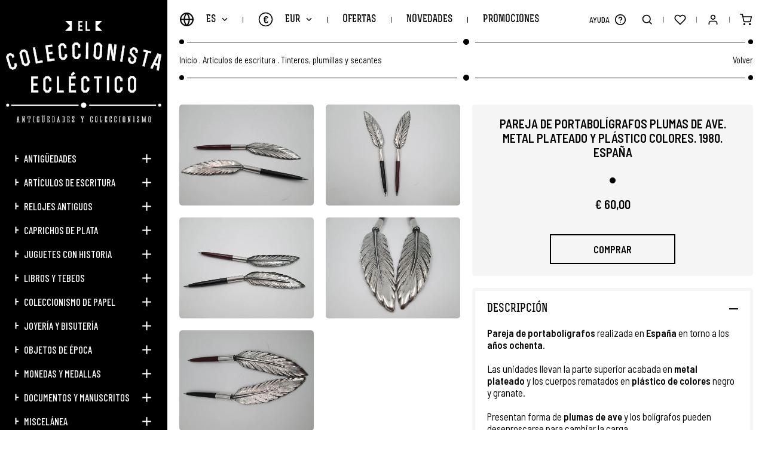

--- FILE ---
content_type: text/html; charset=UTF-8
request_url: https://www.elcoleccionistaeclectico.com/es/pareja-de-portaboligrafos-plumas-de-ave-metal-plateado-y-plastico-colores-1980-p25473
body_size: 12363
content:
	<!DOCTYPE html><html lang="es" class="es"><head><meta charset="UTF-8"><meta name="viewport" content="width=device-width, initial-scale=1"><meta content="IE=edge" http-equiv="X-UA-Compatible"><meta name="format-detection" content="telephone=no"><meta name="robots" content="INDEX,FOLLOW"><title>Pareja Portaboligrafos Plumas Ave Metal Plateado Y Plastico | El Coleccionista Ecléctico</title><meta name="description" content="Descubre portabolígrafos antiguos en El Coleccionista Ecléctico. Expertos en portabolígrafos de colección y artículos de escritura antiguos y de época"><link href="https://www.elcoleccionistaeclectico.com/es/pareja-de-portaboligrafos-plumas-de-ave-metal-plateado-y-plastico-colores-1980-p25473" rel="canonical"><meta property="og:site_name" content="El Coleccionista Ecléctico"><meta property="og:locale" content="es_ES"><meta property="og:type" content="website"><meta property="og:title" content="Pareja Portaboligrafos Plumas Ave Metal Plateado Y Plastico | El Coleccionista Ecléctico"><meta property="og:description" content="Descubre portabolígrafos antiguos en El Coleccionista Ecléctico. Expertos en portabolígrafos de colección y artículos de escritura antiguos y de época"><meta property="og:url" content="https://www.elcoleccionistaeclectico.com/es/pareja-de-portaboligrafos-plumas-de-ave-metal-plateado-y-plastico-colores-1980-p25473"><meta property="og:image" content="https://www.elcoleccionistaeclectico.com/resources/cache/pareja-de-portaboligrafos-plumas-de-ave.-metal-plateado-y-plastico-colores.-1980.-espana-3238264-90-1714553435-630x630.JPG"><link rel="apple-touch-icon" sizes="180x180" href="https://www.elcoleccionistaeclectico.com/apple-touch-icon.png">
<link rel="icon" type="image/png" sizes="32x32" href="https://www.elcoleccionistaeclectico.com/favicon-32x32.png">
<link rel="icon" type="image/png" sizes="16x16" href="https://www.elcoleccionistaeclectico.com/favicon-16x16.png">
<link rel="manifest" href="https://www.elcoleccionistaeclectico.com/site.webmanifest">
<link rel="mask-icon" href="https://www.elcoleccionistaeclectico.com/safari-pinned-tab.svg" color="#000000">
<meta name="apple-mobile-web-app-title" content="El Coleccionista Ecléctico">
<meta name="application-name" content="El Coleccionista Ecléctico">
<link rel="shortcut icon" href="https://www.elcoleccionistaeclectico.com/favicon.ico">
<meta name="msapplication-TileColor" content="#000000">
<meta name="theme-color" content="#000000"><link rel="stylesheet" href="https://use.fontawesome.com/releases/v5.3.1/css/all.css" integrity="sha384-mzrmE5qonljUremFsqc01SB46JvROS7bZs3IO2EmfFsd15uHvIt+Y8vEf7N7fWAU" crossorigin="anonymous" ><link href="https://code.jquery.com/ui/1.12.1/themes/pepper-grinder/jquery-ui.min.css" rel="stylesheet"><link href="https://www.elcoleccionistaeclectico.com/assets/js/jquery/owl-carousel2/owl.carousel.min.css" rel="stylesheet preload" as="style"><link href="https://www.elcoleccionistaeclectico.com/assets/js/jquery/fancybox/fancybox.min.css" rel="stylesheet preload" as="style"><link href="https://www.elcoleccionistaeclectico.com/assets/css/fusion.css" rel="stylesheet preload" as="style">
							<script id="cookieyes" src="https://cdn-cookieyes.com/client_data/0a57c4cb8739b48a9ac1db82/script.js"></script>

				<script async src="https://www.googletagmanager.com/gtag/js?id=G-H9XSGRV127"></script>
			    <script>window.dataLayer = window.dataLayer || [];function gtag(){dataLayer.push(arguments);}gtag('js', new Date());gtag('config', 'G-H9XSGRV127');gtag('config', 'UA-28046449-1');</script>

				<meta name="google-site-verification" content="_B-B2CyfUO09L3uRS0nBiF7fiSaGk08-CKzNz0Uz7h8" />

				<script>(function(d, w, c) {w.ChatraID = 'HPp8cRFWNXoKmaiP3';var s = d.createElement('script');w[c] = w[c] || function() {(w[c].q = w[c].q || []).push(arguments);};s.async = true;s.src = 'https://call.chatra.io/chatra.js';if (d.head) d.head.appendChild(s);})(document, window, 'Chatra');</script>
			
			<script>
				var idioma			= 'es';
				var site_url		= 'https://www.elcoleccionistaeclectico.com/';
				var current_url		= 'https://www.elcoleccionistaeclectico.com/es/pareja-de-portaboligrafos-plumas-de-ave-metal-plateado-y-plastico-colores-1980-p25473';
				var query_string	= '';
				var url_idioma		= 'https://www.elcoleccionistaeclectico.com/es';
				var es_inicio		= false;
			</script>

			<script src="https://www.elcoleccionistaeclectico.com/assets/js/jquery/jquery.min_front.js"></script>
</head><body class=" es_ficha"><aside class="contiene_lateral"><div class="cerrar_lateral luto"></div><div class="lateral"><a href="https://www.elcoleccionistaeclectico.com/es" class="logo transicion" title="El Coleccionista Ecléctico"><img src="https://www.elcoleccionistaeclectico.com/assets/img/web/svg/logow.svg" alt="El Coleccionista Ecléctico" /></a><ul><li class=""><a href="https://www.elcoleccionistaeclectico.com/es/catalogo/antiguedades" class="uppercase transicion" title="Antigüedades">Antigüedades</a><span class="desplegar_subcategorias transicion "></span><ul style="display: none"><li class=""><a href="https://www.elcoleccionistaeclectico.com/es/catalogo/antiguedades/antiguedades-tecnicas" class="transicion" title="Antigüedades técnicas">Antigüedades técnicas</a></li><li class=""><a href="https://www.elcoleccionistaeclectico.com/es/catalogo/antiguedades/antiguedades-y-artes-decorativas" class="transicion" title="Antigüedades y artes decorativas">Antigüedades y artes decorativas</a></li><li class=""><a href="https://www.elcoleccionistaeclectico.com/es/catalogo/antiguedades/antiguedades-y-accesorios" class="transicion" title="Antigüedades y accesorios">Antigüedades y accesorios</a></li></ul></li><li class=""><a href="https://www.elcoleccionistaeclectico.com/es/catalogo/articulos-de-escritura" class="uppercase transicion" title="Artículos de escritura">Artículos de escritura</a><span class="desplegar_subcategorias transicion "></span><ul style="display: none"><li class=""><a href="https://www.elcoleccionistaeclectico.com/es/catalogo/articulos-de-escritura/plumas-estilograficas" class="transicion" title="Plumas estilográficas">Plumas estilográficas</a></li><li class=""><a href="https://www.elcoleccionistaeclectico.com/es/catalogo/articulos-de-escritura/portaminas-y-lapiceras" class="transicion" title="Portaminas y lapiceras">Portaminas y lapiceras</a></li><li class=""><a href="https://www.elcoleccionistaeclectico.com/es/catalogo/articulos-de-escritura/boligrafos-y-roller" class="transicion" title="Bolígrafos y roller">Bolígrafos y roller</a></li><li class=""><a href="https://www.elcoleccionistaeclectico.com/es/catalogo/articulos-de-escritura/sets-de-escritura" class="transicion" title="Sets de escritura">Sets de escritura</a></li><li class=""><a href="https://www.elcoleccionistaeclectico.com/es/catalogo/articulos-de-escritura/tinteros-plumillas-y-secantes" class="transicion" title="Tinteros, plumillas y secantes">Tinteros, plumillas y secantes</a></li><li class=""><a href="https://www.elcoleccionistaeclectico.com/es/catalogo/articulos-de-escritura/publicidad-y-otros-objetos" class="transicion" title="Publicidad y otros objetos">Publicidad y otros objetos</a></li></ul></li><li class=""><a href="https://www.elcoleccionistaeclectico.com/es/catalogo/relojes-antiguos" class="uppercase transicion" title="Relojes antiguos">Relojes antiguos</a><span class="desplegar_subcategorias transicion "></span><ul style="display: none"><li class=""><a href="https://www.elcoleccionistaeclectico.com/es/catalogo/relojes-antiguos/relojes-de-pulsera" class="transicion" title="Relojes de pulsera">Relojes de pulsera</a></li><li class=""><a href="https://www.elcoleccionistaeclectico.com/es/catalogo/relojes-antiguos/relojes-de-bolsillo" class="transicion" title="Relojes de bolsillo">Relojes de bolsillo</a></li><li class=""><a href="https://www.elcoleccionistaeclectico.com/es/catalogo/relojes-antiguos/relojes-de-sobremesa" class="transicion" title="Relojes de sobremesa">Relojes de sobremesa</a></li><li class=""><a href="https://www.elcoleccionistaeclectico.com/es/catalogo/relojes-antiguos/otros-tipos-de-relojes" class="transicion" title="Otros tipos de relojes">Otros tipos de relojes</a></li></ul></li><li class=""><a href="https://www.elcoleccionistaeclectico.com/es/catalogo/caprichos-de-plata" class="uppercase transicion" title="Caprichos de plata">Caprichos de plata</a><span class="desplegar_subcategorias transicion "></span><ul style="display: none"><li class=""><a href="https://www.elcoleccionistaeclectico.com/es/catalogo/caprichos-de-plata/plata-y-servicio-de-mesa" class="transicion" title="Plata y servicio de mesa">Plata y servicio de mesa</a></li><li class=""><a href="https://www.elcoleccionistaeclectico.com/es/catalogo/caprichos-de-plata/plata-decorativa" class="transicion" title="Plata decorativa">Plata decorativa</a></li><li class=""><a href="https://www.elcoleccionistaeclectico.com/es/catalogo/caprichos-de-plata/accesorios-y-objetos-de-tocador" class="transicion" title="Accesorios y objetos de tocador">Accesorios y objetos de tocador</a></li><li class=""><a href="https://www.elcoleccionistaeclectico.com/es/catalogo/caprichos-de-plata/articulos-de-vitrina" class="transicion" title="Artículos de vitrina">Artículos de vitrina</a></li><li class=""><a href="https://www.elcoleccionistaeclectico.com/es/catalogo/caprichos-de-plata/otras-piezas-de-plata" class="transicion" title="Otras piezas de plata">Otras piezas de plata</a></li></ul></li><li class=""><a href="https://www.elcoleccionistaeclectico.com/es/catalogo/juguetes-con-historia" class="uppercase transicion" title="Juguetes con historia">Juguetes con historia</a><span class="desplegar_subcategorias transicion "></span><ul style="display: none"><li class=""><a href="https://www.elcoleccionistaeclectico.com/es/catalogo/juguetes-con-historia/juguetes-antiguos-1890-1920" class="transicion" title="Juguetes antiguos. 1890-1920">Juguetes antiguos. 1890-1920</a></li><li class=""><a href="https://www.elcoleccionistaeclectico.com/es/catalogo/juguetes-con-historia/juguetes-clasicos-1920-1960" class="transicion" title="Juguetes clásicos. 1920-1960">Juguetes clásicos. 1920-1960</a></li><li class=""><a href="https://www.elcoleccionistaeclectico.com/es/catalogo/juguetes-con-historia/juguetes-retro-1960-2000" class="transicion" title="Juguetes retro. 1960-2000">Juguetes retro. 1960-2000</a></li></ul></li><li class=""><a href="https://www.elcoleccionistaeclectico.com/es/catalogo/libros-y-tebeos" class="uppercase transicion" title="Libros y tebeos">Libros y tebeos</a><span class="desplegar_subcategorias transicion "></span><ul style="display: none"><li class=""><a href="https://www.elcoleccionistaeclectico.com/es/catalogo/libros-y-tebeos/libros-antiguos" class="transicion" title="Libros antiguos">Libros antiguos</a></li><li class=""><a href="https://www.elcoleccionistaeclectico.com/es/catalogo/libros-y-tebeos/literatura-infantil-y-juvenil" class="transicion" title="Literatura infantil y juvenil">Literatura infantil y juvenil</a></li><li class=""><a href="https://www.elcoleccionistaeclectico.com/es/catalogo/libros-y-tebeos/comics-y-tebeos" class="transicion" title="Cómics y tebeos">Cómics y tebeos</a></li><li class=""><a href="https://www.elcoleccionistaeclectico.com/es/catalogo/libros-y-tebeos/libros-de-escuela" class="transicion" title="Libros de escuela">Libros de escuela</a></li></ul></li><li class=""><a href="https://www.elcoleccionistaeclectico.com/es/catalogo/coleccionismo-de-papel" class="uppercase transicion" title="Coleccionismo de papel">Coleccionismo de papel</a><span class="desplegar_subcategorias transicion "></span><ul style="display: none"><li class=""><a href="https://www.elcoleccionistaeclectico.com/es/catalogo/coleccionismo-de-papel/cromos-y-albumes" class="transicion" title="Cromos y álbumes">Cromos y álbumes</a></li><li class=""><a href="https://www.elcoleccionistaeclectico.com/es/catalogo/coleccionismo-de-papel/carteles-y-afiches-de-cine" class="transicion" title="Carteles y afiches de cine">Carteles y afiches de cine</a></li><li class=""><a href="https://www.elcoleccionistaeclectico.com/es/catalogo/coleccionismo-de-papel/programas-de-mano-de-cine" class="transicion" title="Programas de mano de cine">Programas de mano de cine</a></li><li class=""><a href="https://www.elcoleccionistaeclectico.com/es/catalogo/coleccionismo-de-papel/partituras-musicales-antiguas" class="transicion" title="Partituras musicales antiguas">Partituras musicales antiguas</a></li><li class=""><a href="https://www.elcoleccionistaeclectico.com/es/catalogo/coleccionismo-de-papel/postales-y-revistas" class="transicion" title="Postales y revistas">Postales y revistas</a></li><li class=""><a href="https://www.elcoleccionistaeclectico.com/es/catalogo/coleccionismo-de-papel/otros-coleccionables-de-papel" class="transicion" title="Otros coleccionables de papel">Otros coleccionables de papel</a></li></ul></li><li class=""><a href="https://www.elcoleccionistaeclectico.com/es/catalogo/joyeria-y-bisuteria" class="uppercase transicion" title="Joyería y bisutería">Joyería y bisutería</a><span class="desplegar_subcategorias transicion "></span><ul style="display: none"><li class=""><a href="https://www.elcoleccionistaeclectico.com/es/catalogo/joyeria-y-bisuteria/limosneras-y-bolsos-de-malla" class="transicion" title="Limosneras y bolsos de malla">Limosneras y bolsos de malla</a></li><li class=""><a href="https://www.elcoleccionistaeclectico.com/es/catalogo/joyeria-y-bisuteria/otros-bolsos-y-monederos-antiguos" class="transicion" title="Otros bolsos y monederos antiguos">Otros bolsos y monederos antiguos</a></li><li class=""><a href="https://www.elcoleccionistaeclectico.com/es/catalogo/joyeria-y-bisuteria/polveras-pintalabios-y-complementos" class="transicion" title="Polveras, pintalabios y complementos">Polveras, pintalabios y complementos</a></li><li class=""><a href="https://www.elcoleccionistaeclectico.com/es/catalogo/joyeria-y-bisuteria/pendientes-anillos-y-pulseras" class="transicion" title="Pendientes, anillos y pulseras">Pendientes, anillos y pulseras</a></li><li class=""><a href="https://www.elcoleccionistaeclectico.com/es/catalogo/joyeria-y-bisuteria/broches-collares-y-colgantes" class="transicion" title="Broches, collares y colgantes">Broches, collares y colgantes</a></li><li class=""><a href="https://www.elcoleccionistaeclectico.com/es/catalogo/joyeria-y-bisuteria/joyeria-de-oro" class="transicion" title="Joyería de oro">Joyería de oro</a></li></ul></li><li class=""><a href="https://www.elcoleccionistaeclectico.com/es/catalogo/objetos-de-epoca" class="uppercase transicion" title="Objetos de época">Objetos de época</a><span class="desplegar_subcategorias transicion "></span><ul style="display: none"><li class=""><a href="https://www.elcoleccionistaeclectico.com/es/catalogo/objetos-de-epoca/maquinas-y-aparatos-antiguos" class="transicion" title="Máquinas y aparatos antiguos">Máquinas y aparatos antiguos</a></li><li class=""><a href="https://www.elcoleccionistaeclectico.com/es/catalogo/objetos-de-epoca/sacapuntas-y-sumadoras" class="transicion" title="Sacapuntas y sumadoras">Sacapuntas y sumadoras</a></li><li class=""><a href="https://www.elcoleccionistaeclectico.com/es/catalogo/objetos-de-epoca/encendedores-de-coleccion" class="transicion" title="Encendedores de colección">Encendedores de colección</a></li><li class=""><a href="https://www.elcoleccionistaeclectico.com/es/catalogo/objetos-de-epoca/otros-objetos-y-complementos-retro" class="transicion" title="Otros objetos y complementos retro">Otros objetos y complementos retro</a></li><li class=""><a href="https://www.elcoleccionistaeclectico.com/es/catalogo/objetos-de-epoca/articulos-y-piezas-religiosas" class="transicion" title="Artículos y piezas religiosas">Artículos y piezas religiosas</a></li></ul></li><li class=""><a href="https://www.elcoleccionistaeclectico.com/es/catalogo/monedas-y-medallas" class="uppercase transicion" title="Monedas y medallas">Monedas y medallas</a><span class="desplegar_subcategorias transicion "></span><ul style="display: none"><li class=""><a href="https://www.elcoleccionistaeclectico.com/es/catalogo/monedas-y-medallas/monedas-y-medallas-religiosas" class="transicion" title="Monedas y medallas religiosas">Monedas y medallas religiosas</a></li><li class=""><a href="https://www.elcoleccionistaeclectico.com/es/catalogo/monedas-y-medallas/monedas-y-medallas-militares" class="transicion" title="Monedas y medallas militares ">Monedas y medallas militares </a></li><li class=""><a href="https://www.elcoleccionistaeclectico.com/es/catalogo/monedas-y-medallas/monedas-y-medallas-conmemorativas" class="transicion" title="Monedas y medallas conmemorativas">Monedas y medallas conmemorativas</a></li><li class=""><a href="https://www.elcoleccionistaeclectico.com/es/catalogo/monedas-y-medallas/colecciones-completas" class="transicion" title="Colecciones completas">Colecciones completas</a></li><li class=""><a href="https://www.elcoleccionistaeclectico.com/es/catalogo/monedas-y-medallas/otras-monedas-y-medallas" class="transicion" title="Otras monedas y medallas">Otras monedas y medallas</a></li></ul></li><li class=""><a href="https://www.elcoleccionistaeclectico.com/es/catalogo/documentos-y-manuscritos" class="uppercase transicion" title="Documentos y manuscritos">Documentos y manuscritos</a><span class="desplegar_subcategorias transicion "></span><ul style="display: none"><li class=""><a href="https://www.elcoleccionistaeclectico.com/es/catalogo/documentos-y-manuscritos/legajos-siglos-xvii-xviii" class="transicion" title="Legajos siglos XVII-XVIII">Legajos siglos XVII-XVIII</a></li><li class=""><a href="https://www.elcoleccionistaeclectico.com/es/catalogo/documentos-y-manuscritos/legajos-siglo-xix" class="transicion" title="Legajos siglo XIX">Legajos siglo XIX</a></li><li class=""><a href="https://www.elcoleccionistaeclectico.com/es/catalogo/documentos-y-manuscritos/legajos-siglo-xx" class="transicion" title="Legajos siglo XX">Legajos siglo XX</a></li></ul></li><li class=""><a href="https://www.elcoleccionistaeclectico.com/es/catalogo/miscelanea" class="uppercase transicion" title="Miscelánea">Miscelánea</a><span class="desplegar_subcategorias transicion "></span><ul style="display: none"><li class=""><a href="https://www.elcoleccionistaeclectico.com/es/catalogo/miscelanea/discos-de-vinilo" class="transicion" title="Discos de vinilo">Discos de vinilo</a></li><li class=""><a href="https://www.elcoleccionistaeclectico.com/es/catalogo/miscelanea/pintura-y-obra-grafica" class="transicion" title="Pintura y obra gráfica">Pintura y obra gráfica</a></li><li class=""><a href="https://www.elcoleccionistaeclectico.com/es/catalogo/miscelanea/otros-articulos-de-coleccion" class="transicion" title="Otros artículos de colección">Otros artículos de colección</a></li></ul></li><li class=""><a href="https://www.elcoleccionistaeclectico.com/es/catalogo/tarjetas-regalo" class="uppercase transicion" title="Tarjetas regalo">Tarjetas regalo</a></li><li class="si_768 "><a href="https://www.elcoleccionistaeclectico.com/es/ofertas" class="uppercase transicion" title="Ofertas">Ofertas</a></li><li class="si_768 "><a href="https://www.elcoleccionistaeclectico.com/es/novedades" class="uppercase transicion" title="Novedades">Novedades</a></li><li class="si_768 "><a href="https://www.elcoleccionistaeclectico.com/es/promociones" class="uppercase transicion" title="Promociones">Promociones</a></li><li class="si_1440 "><a href="https://www.elcoleccionistaeclectico.com/es/vendidos" class="uppercase transicion" title="Artículos Vendidos">Artículos Vendidos</a></li><li class="si_1440 "><a role="button" class="uppercase transicion" title="Marcas">Marcas</a><span class="desplegar_subcategorias transicion "></span><ul style="display: none"><li class=""><a href="https://www.elcoleccionistaeclectico.com/es/marcas/cartier" class="transicion" title="Cartier">Cartier</a></li><li class=""><a href="https://www.elcoleccionistaeclectico.com/es/marcas/certina" class="transicion" title="Certina">Certina</a></li><li class=""><a href="https://www.elcoleccionistaeclectico.com/es/marcas/jaeger-lecoultre" class="transicion" title="Jaeger-LeCoultre">Jaeger-LeCoultre</a></li><li class=""><a href="https://www.elcoleccionistaeclectico.com/es/marcas/longines" class="transicion" title="Longines">Longines</a></li><li class=""><a href="https://www.elcoleccionistaeclectico.com/es/marcas/montblanc" class="transicion" title="Montblanc">Montblanc</a></li><li class=""><a href="https://www.elcoleccionistaeclectico.com/es/marcas/omega" class="transicion" title="Omega">Omega</a></li><li class=""><a href="https://www.elcoleccionistaeclectico.com/es/marcas/parker" class="transicion" title="Parker">Parker</a></li><li class=""><a href="https://www.elcoleccionistaeclectico.com/es/marcas/pedro-duran" class="transicion" title="Pedro Durán">Pedro Durán</a></li><li class=""><a href="https://www.elcoleccionistaeclectico.com/es/marcas/seiko" class="transicion" title="Seiko">Seiko</a></li><li class=""><a href="https://www.elcoleccionistaeclectico.com/es/marcas/sheaffer" class="transicion" title="Sheaffer">Sheaffer</a></li><li class=""><a href="https://www.elcoleccionistaeclectico.com/es/marcas/st-dupont" class="transicion" title="S.T. Dupont">S.T. Dupont</a></li><li class=""><a href="https://www.elcoleccionistaeclectico.com/es/marcas/swiza" class="transicion" title="Swiza">Swiza</a></li><li class=""><a href="https://www.elcoleccionistaeclectico.com/es/marcas/tissot" class="transicion" title="Tissot">Tissot</a></li><li class=""><a href="https://www.elcoleccionistaeclectico.com/es/marcas/waterman" class="transicion" title="Waterman">Waterman</a></li></ul></li><li class="si_1024"><a role="button" class="desplegar_zendesk uppercase transicion" title="Ayuda">Ayuda</a></li><li class="si_767 "><a href="https://www.elcoleccionistaeclectico.com/es/noticias" class="uppercase transicion" title="Noticias">Noticias</a></li><li class="si_767 "><a role="button" class="uppercase transicion" title="Nosotros">Nosotros</a><span class="desplegar_subcategorias transicion "></span><ul style="display: none"><li class=""><a href="https://www.elcoleccionistaeclectico.com/es/bienvenida" class="transicion" title="¡Te damos la bienvenida!">¡Te damos la bienvenida!</a></li><li class=""><a href="https://www.elcoleccionistaeclectico.com/es/conocenos" class="transicion" title="Conócenos mejor">Conócenos mejor</a></li><li class=""><a href="https://www.elcoleccionistaeclectico.com/es/acceso" class="transicion" title="Entra / Regístrate">Entra / Regístrate</a></li><li class=""><a href="https://www.elcoleccionistaeclectico.com/es/contacto" class="transicion" title="Contacta con nosotros">Contacta con nosotros</a></li><li class=""><a href="https://www.elcoleccionistaeclectico.com/es/mapa-web" class="transicion" title="Mapa Web">Mapa Web</a></li></ul></li><li class="si_767 "><a role="button" class="uppercase transicion" title="Información">Información</a><span class="desplegar_subcategorias transicion "></span><ul style="display: none"><li class=""><a href="https://www.elcoleccionistaeclectico.com/es/envios" class="transicion" title="¿Cómo enviamos tu pedido?">¿Cómo enviamos tu pedido?</a></li><li class=""><a href="https://www.elcoleccionistaeclectico.com/es/descripcion-articulos" class="transicion" title="Descripción de los artículos">Descripción de los artículos</a></li><li class=""><a href="https://www.elcoleccionistaeclectico.com/es/newsletter" class="transicion" title="Newsletter">Newsletter</a></li><li class=""><a href="https://www.elcoleccionistaeclectico.com/es/blog" class="transicion" title="Descubre nuestro Blog">Descubre nuestro Blog</a></li></ul></li><li class="si_767 "><a role="button" class="uppercase transicion" title="Garantía">Garantía</a><span class="desplegar_subcategorias transicion "></span><ul style="display: none"><li class=""><a href="https://www.elcoleccionistaeclectico.com/es/cobertura" class="transicion" title="Cobertura Mundial">Cobertura Mundial</a></li><li class=""><a href="https://www.elcoleccionistaeclectico.com/es/web-confiable" class="transicion" title="Web Confiable">Web Confiable</a></li><li class=""><a href="https://www.elcoleccionistaeclectico.com/es/sello-europeo" class="transicion" title="Sello Europeo de Garantía">Sello Europeo de Garantía</a></li><li class=""><a href="https://www.elcoleccionistaeclectico.com/es/seguridad" class="transicion" title="Seguridad en el Pago">Seguridad en el Pago</a></li><li class=""><a href="https://www.elcoleccionistaeclectico.com/es/pagar" class="transicion" title="Paga como quieras">Paga como quieras</a></li></ul></li><li class="si_767 "><a role="button" class="uppercase transicion" title="Legal">Legal</a><span class="desplegar_subcategorias transicion "></span><ul style="display: none"><li class=""><a href="https://www.elcoleccionistaeclectico.com/es/legal" class="transicion" title="Aviso Legal">Aviso Legal</a></li><li class=""><a href="https://www.elcoleccionistaeclectico.com/es/condiciones" class="transicion" title="Condiciones de Uso">Condiciones de Uso</a></li><li class=""><a href="https://www.elcoleccionistaeclectico.com/es/privacidad" class="transicion" title="Política de Privacidad">Política de Privacidad</a></li><li class=""><a href="https://www.elcoleccionistaeclectico.com/es/politica-de-cookies" class="transicion" title="Política de Cookies">Política de Cookies</a></li><li class=""><a href="https://www.elcoleccionistaeclectico.com/es/desistimiento" class="transicion" title="Derecho de Desistimiento">Derecho de Desistimiento</a></li></ul></li><li class="si_767"><a role="button" class="uppercase transicion" title="Idioma">Idioma</a><span class="desplegar_subcategorias transicion"></span><ul style="display: none"><li class="sel"><a href="https://www.elcoleccionistaeclectico.com/es" class="uppercase transicion" title="Español">Español</a></li><li class=""><a href="https://www.elcoleccionistaeclectico.com/en" class="uppercase transicion" title="English">English</a></li></ul></li><li class="si_767"><a role="button" class="uppercase transicion" title="Moneda">Moneda</a><span class="desplegar_subcategorias transicion"></span><ul style="display: none"><li class="sel"><a href="https://www.elcoleccionistaeclectico.com/es/inicio/moneda/EUR" class="uppercase transicion" rel="noindex nofollow" title="EUR">EUR (€)</a></li><li class=""><a href="https://www.elcoleccionistaeclectico.com/es/inicio/moneda/GBP" class="uppercase transicion" rel="noindex nofollow" title="GBP">GBP (£)</a></li><li class=""><a href="https://www.elcoleccionistaeclectico.com/es/inicio/moneda/USD" class="uppercase transicion" rel="noindex nofollow" title="USD">USD ($)</a></li><li class=""><a href="https://www.elcoleccionistaeclectico.com/es/inicio/moneda/JPY" class="uppercase transicion" rel="noindex nofollow" title="JPY">JPY (¥)</a></li><li class=""><a href="https://www.elcoleccionistaeclectico.com/es/inicio/moneda/CNY" class="uppercase transicion" rel="noindex nofollow" title="CNY">CNY (¥)</a></li></ul></li></ul><div class="redes"><a href="https://www.elcoleccionistaeclectico.com/es/noticias" class="news uppercase transicion" title="Noticias">Noticias</a><a href="https://elblogdelcoleccionistaeclectico.com/" class="blog uppercase transicion no_767" title="Blog" target="_blank" rel="noopener noreferrer">Blog</a><a href="tel:0034634400468" class="whatsapp transicion no_767" title="WhatsApp" rel="noopener noreferrer">634 400 468</a><a href="https://www.facebook.com/elcoleccionistaeclectico1/" class="transicion si_767" title="Facebook" target="_blank" rel="noopener noreferrer"><span>Facebook</span><i class="fab fa-facebook-f"></i></a><a href="https://twitter.com/oscaralonsocc" class="transicion si_767" title="Twitter" target="_blank" rel="noopener noreferrer"><span>Twitter</span><i class="fab fa-twitter"></i></a><a href="https://www.instagram.com/elcoleccionistaeclectico/" class="transicion si_767" title="Instagram" target="_blank" rel="noopener noreferrer"><span>Instagram</span><i class="fab fa-instagram"></i></a><a href="https://www.linkedin.com/in/%C3%B3scar-alonso-b8318934/" class="transicion si_767" title="LinkedIn" target="_blank" rel="noopener noreferrer"><span>LinkedIn</span><i class="fab fa-linkedin-in"></i></a><a href="https://es.pinterest.com/colecceclectico/" class="transicion si_767" title="Pinterest" target="_blank" rel="noopener noreferrer"><span>Pinterest</span><i class="fab fa-pinterest"></i></a><a href="https://www.youtube.com/channel/UCZcbcbJ0baFFPFNDWK2zGBg" class="transicion si_767" title="YouTube" target="_blank" rel="noopener noreferrer"><span>YouTube</span><i class="fab fa-youtube"></i></a><a href="https://elblogdelcoleccionistaeclectico.com/" class="transicion si_767" title="WordPress" target="_blank" rel="noopener noreferrer"><span>WordPress</span><i class="fas fa-rss"></i></a></div></div></aside><div class="buscador"><div class="superior"><div class="contenedor"><input type="text" name="busqueda" value=""  class="busqueda uppercase" placeholder="Buscar" autocomplete="off" />
<a role="button" class="buscar transicion" title="Buscar"> </a></div></div><div class="vacio contenedor"><span class="titulo">Lo sentimos, no hay artículos para su criterio de búsqueda.</span></div><ul class="categorias contenedor"></ul><div class="inferior"><div class="listado contenedor"></div></div><a role="button" class="cerrar_buscador transicion" title="Cerrar"> </a></div><div class="desplegable_minicesta"><div class="minicesta"><div class="superior"><span class="titulo uppercase">Mi Cesta<b></b></span></div><div class="listado"></div><div class="inferior"><div class="total"><span class="uppercase">Total Compra:</span><span></span></div><a href="https://www.elcoleccionistaeclectico.com/es/cesta" class="uppercase transicion" title="Acceder a la Cesta">Acceder a la Cesta</a></div><span class="vacio uppercase">Sin productos en la cesta</span><a role="button" class="cerrar_minicesta transicion" title="Cerrar"> </a></div></div><div class="body"><header class="cabecera"><a role="button" class="desplegar_lateral uppercase transicion" title="Menú">Menú</a><a href="https://www.elcoleccionistaeclectico.com/es" class="logo transicion si_768" title="El Coleccionista Ecléctico"><img src="https://www.elcoleccionistaeclectico.com/assets/img/web/svg/logomin.svg" width="300" height="139" alt="El Coleccionista Ecléctico" /></a><div class="izquierda"><div class="bloque"><a role="button" class="desplegar_idiomas uppercase transicion" title="Idioma">es</a><div class="desplegable_idiomas"><ul><li class="sel"><a href="https://www.elcoleccionistaeclectico.com/es" class="uppercase transicion" title="Español">Español</a></li><li class=""><a href="https://www.elcoleccionistaeclectico.com/en" class="uppercase transicion" title="English">English</a></li></ul></div></div><div class="separador"></div><div class="bloque"><a role="button" class="desplegar_monedas uppercase transicion" title="Moneda">EUR<span>€</span></a><div class="desplegable_monedas"><ul><li class="sel"><a href="https://www.elcoleccionistaeclectico.com/es/inicio/moneda/EUR" class="uppercase transicion" rel="noindex nofollow" title="EUR">EUR (€)</a></li><li class=""><a href="https://www.elcoleccionistaeclectico.com/es/inicio/moneda/GBP" class="uppercase transicion" rel="noindex nofollow" title="GBP">GBP (£)</a></li><li class=""><a href="https://www.elcoleccionistaeclectico.com/es/inicio/moneda/USD" class="uppercase transicion" rel="noindex nofollow" title="USD">USD ($)</a></li><li class=""><a href="https://www.elcoleccionistaeclectico.com/es/inicio/moneda/JPY" class="uppercase transicion" rel="noindex nofollow" title="JPY">JPY (¥)</a></li><li class=""><a href="https://www.elcoleccionistaeclectico.com/es/inicio/moneda/CNY" class="uppercase transicion" rel="noindex nofollow" title="CNY">CNY (¥)</a></li></ul></div></div><div class="separador no_768"></div><div class="bloque no_768"><a href="https://www.elcoleccionistaeclectico.com/es/ofertas" class="uppercase transicion " title="Ofertas">Ofertas</a></div><div class="separador no_768"></div><div class="bloque no_768"><a href="https://www.elcoleccionistaeclectico.com/es/novedades" class="uppercase transicion " title="Novedades">Novedades</a></div><div class="separador no_768"></div><div class="bloque no_768"><a href="https://www.elcoleccionistaeclectico.com/es/promociones" class="uppercase transicion " title="Promociones">Promociones</a></div><div class="separador no_1440"></div><div class="bloque no_1440"><a href="https://www.elcoleccionistaeclectico.com/es/vendidos" class="uppercase transicion " title="Artículos Vendidos">Artículos Vendidos</a></div><div class="separador no_1440"></div><div class="bloque no_1440"><a role="button" class="desplegar_marcas uppercase transicion " title="Marcas">Marcas</a><div class="desplegable_marcas"><ul><li class=""><a href="https://www.elcoleccionistaeclectico.com/es/marcas/cartier" class="uppercase transicion" title="Cartier">Cartier</a></li><li class=""><a href="https://www.elcoleccionistaeclectico.com/es/marcas/certina" class="uppercase transicion" title="Certina">Certina</a></li><li class=""><a href="https://www.elcoleccionistaeclectico.com/es/marcas/jaeger-lecoultre" class="uppercase transicion" title="Jaeger-LeCoultre">Jaeger-LeCoultre</a></li><li class=""><a href="https://www.elcoleccionistaeclectico.com/es/marcas/longines" class="uppercase transicion" title="Longines">Longines</a></li><li class=""><a href="https://www.elcoleccionistaeclectico.com/es/marcas/montblanc" class="uppercase transicion" title="Montblanc">Montblanc</a></li><li class=""><a href="https://www.elcoleccionistaeclectico.com/es/marcas/omega" class="uppercase transicion" title="Omega">Omega</a></li><li class=""><a href="https://www.elcoleccionistaeclectico.com/es/marcas/parker" class="uppercase transicion" title="Parker">Parker</a></li><li class=""><a href="https://www.elcoleccionistaeclectico.com/es/marcas/pedro-duran" class="uppercase transicion" title="Pedro Durán">Pedro Durán</a></li><li class=""><a href="https://www.elcoleccionistaeclectico.com/es/marcas/seiko" class="uppercase transicion" title="Seiko">Seiko</a></li><li class=""><a href="https://www.elcoleccionistaeclectico.com/es/marcas/sheaffer" class="uppercase transicion" title="Sheaffer">Sheaffer</a></li><li class=""><a href="https://www.elcoleccionistaeclectico.com/es/marcas/st-dupont" class="uppercase transicion" title="S.T. Dupont">S.T. Dupont</a></li><li class=""><a href="https://www.elcoleccionistaeclectico.com/es/marcas/swiza" class="uppercase transicion" title="Swiza">Swiza</a></li><li class=""><a href="https://www.elcoleccionistaeclectico.com/es/marcas/tissot" class="uppercase transicion" title="Tissot">Tissot</a></li><li class=""><a href="https://www.elcoleccionistaeclectico.com/es/marcas/waterman" class="uppercase transicion" title="Waterman">Waterman</a></li></ul></div></div></div><div class="derecha"><a role="button" class="desplegar_zendesk transicion " title="Ayuda"><span>Ayuda</span></a><a role="button" class="desplegar_buscador transicion " title="Buscar"> </a><div class="separador"></div><a href="https://www.elcoleccionistaeclectico.com/es/favoritos" class="no_767 favoritos transicion " title="Favoritos"> </a><div class="separador no_767"></div><a role="button" class=" desplegar_usuario transicion " title="Área usuario">&nbsp;</a><div class="separador"></div><a role="button" class="desplegar_minicesta transicion  " title="Mi Cesta"><span class="unidades transicion"></span></a></div><div class="limpia"></div></header><div class="desplegable_usuario"><div class="interior"><a href="https://www.elcoleccionistaeclectico.com/es/acceso" class="uppercase transicion" title="Iniciar Sesión">Iniciar Sesión</a><span>¿Todavía no estás registrado?</span><a href="https://www.elcoleccionistaeclectico.com/es/registro" class="uppercase transicion" title="Regístrate">Regístrate</a></div></div><main><script type="application/ld+json">{
    "@context": "https://schema.org/",
    "@type": "Product",
    "name": "Pareja de portabol&iacute;grafos plumas de ave. Metal plateado y pl&aacute;stico colores. 1980. Espa&ntilde;a",
    "image": [
        "https://www.elcoleccionistaeclectico.com/resources/cache/pareja-de-portaboligrafos-plumas-de-ave.-metal-plateado-y-plastico-colores.-1980.-espana-28053-90-1714553435-540x405.webp"
    ],
    "description": "Se encuentran en buen estado de conservaci&amp;oacute;n para sus a&amp;ntilde;os, con las l&amp;oacute;gicas se&amp;ntilde;ales de uso y tiempo.\r\n&amp;nbsp;\r\nMiden 21 cent&amp;iacute;metros de largo por 3 de ancho y pesan 56 gramos.\r\n&amp;nbsp;\r\nEst&amp;aacute;n dirigidos a&amp;nbsp;coleccionistas&amp;nbsp;y aficionados&amp;nbsp;a los portabol&amp;iacute;grafos de colecci&amp;oacute;n, a los portabol&amp;iacute;grafos de &amp;eacute;poca&amp;nbsp;y a los&amp;nbsp;art&amp;iacute;culos de escritura antiguos.",
    "sku": "25473",
    "brand": {
        "@type": "Brand",
        "name": "El Coleccionista Ecléctico"
    },
    "offers": {
        "@type": "Offer",
        "url": "https://www.elcoleccionistaeclectico.com/es/pareja-de-portaboligrafos-plumas-de-ave-metal-plateado-y-plastico-colores-1980-p25473",
        "priceCurrency": "EUR",
        "price": "60.00",
        "priceValidUntil": "2026-01-19",
        "availability": "https://schema.org/InStock",
        "seller": {
            "@type": "Organization",
            "name": "El Coleccionista Ecléctico"
        }
    }
}</script><section class="producto"><div class="superior"><div class="detalle arriba"><span></span></div><div class="contenedor"><div class="segmentos"><a href="https://www.elcoleccionistaeclectico.com/es" class="transicion" title="Inicio">Inicio</a> . <a href="https://www.elcoleccionistaeclectico.com/es/catalogo/articulos-de-escritura" class="transicion" title="Artículos de escritura">Artículos de escritura</a> . <a href="https://www.elcoleccionistaeclectico.com/es/catalogo/articulos-de-escritura/tinteros-plumillas-y-secantes" class="transicion" title="Tinteros, plumillas y secantes">Tinteros, plumillas y secantes</a></div><div class="botones only_back"><a href="https://www.elcoleccionistaeclectico.com/es/catalogo/articulos-de-escritura/tinteros-plumillas-y-secantes" class="volver transicion" title="Volver">Volver</a></div><div class="limpia"></div></div><div class="detalle abajo"><span></span></div></div><div class="inferior contenedor"><div class="izquierda"><div class="imagenes" id="eclectiphotos"><a href="https://www.elcoleccionistaeclectico.com/resources/productos/pareja-de-portaboligrafos-plumas-de-ave-metal-plateado-y-plastico-colores-1980-25473.JPG" class="imagen principal transicion" title="Pareja de portabolígrafos plumas de ave. Metal plateado y plástico colores. 1980. España" data-fancybox="imagenes" data-caption="Pareja de portabolígrafos plumas de ave. Metal plateado y plástico colores. 1980. España"><img src="https://www.elcoleccionistaeclectico.com/resources/cache/pareja-de-portaboligrafos-plumas-de-ave.-metal-plateado-y-plastico-colores.-1980.-espana-28053-90-1714553435-540x405.webp" width="540" height="405" alt="Pareja de portabolígrafos plumas de ave. Metal plateado y plástico colores. 1980. España" class="normal" title="Pareja de portabolígrafos plumas de ave. Metal plateado y plástico colores. 1980. España" /></a><a href="https://www.elcoleccionistaeclectico.com/resources/productos/pareja-de-portaboligrafos-plumas-de-ave-metal-plateado-y-plastico-colores-1980-25473-128251.JPG" class="imagen secundaria transicion" title="Pareja de portabolígrafos plumas de ave. Metal plateado y plástico colores. 1980. España" data-fancybox="imagenes" data-caption="Pareja de portabolígrafos plumas de ave. Metal plateado y plástico colores. 1980. España"><img src="https://www.elcoleccionistaeclectico.com/resources/cache/pareja-de-portaboligrafos-plumas-de-ave.-metal-plateado-y-plastico-colores.-1980.-espana-3300630-90-1714553448-540x405.webp" width="540" height="405" loading="lazy" alt="Pareja de portabolígrafos plumas de ave. Metal plateado y plástico colores. 1980. España" class="transicion" title="Pareja de portabolígrafos plumas de ave. Metal plateado y plástico colores. 1980. España" /></a><a href="https://www.elcoleccionistaeclectico.com/resources/productos/pareja-de-portaboligrafos-plumas-de-ave-metal-plateado-y-plastico-colores-1980-25473-128253.JPG" class="imagen secundaria transicion" title="Pareja de portabolígrafos plumas de ave. Metal plateado y plástico colores. 1980. España" data-fancybox="imagenes" data-caption="Pareja de portabolígrafos plumas de ave. Metal plateado y plástico colores. 1980. España"><img src="https://www.elcoleccionistaeclectico.com/resources/cache/pareja-de-portaboligrafos-plumas-de-ave.-metal-plateado-y-plastico-colores.-1980.-espana-3103226-90-1714553448-540x405.webp" width="540" height="405" loading="lazy" alt="Pareja de portabolígrafos plumas de ave. Metal plateado y plástico colores. 1980. España" class="transicion" title="Pareja de portabolígrafos plumas de ave. Metal plateado y plástico colores. 1980. España" /></a><a href="https://www.elcoleccionistaeclectico.com/resources/productos/pareja-de-portaboligrafos-plumas-de-ave-metal-plateado-y-plastico-colores-1980-25473-128254.JPG" class="imagen secundaria transicion" title="Pareja de portabolígrafos plumas de ave. Metal plateado y plástico colores. 1980. España" data-fancybox="imagenes" data-caption="Pareja de portabolígrafos plumas de ave. Metal plateado y plástico colores. 1980. España"><img src="https://www.elcoleccionistaeclectico.com/resources/cache/pareja-de-portaboligrafos-plumas-de-ave.-metal-plateado-y-plastico-colores.-1980.-espana-3448737-90-1714553448-540x405.webp" width="540" height="405" loading="lazy" alt="Pareja de portabolígrafos plumas de ave. Metal plateado y plástico colores. 1980. España" class="transicion" title="Pareja de portabolígrafos plumas de ave. Metal plateado y plástico colores. 1980. España" /></a><a href="https://www.elcoleccionistaeclectico.com/resources/productos/pareja-de-portaboligrafos-plumas-de-ave-metal-plateado-y-plastico-colores-1980-25473-128252.JPG" class="imagen secundaria transicion" title="Pareja de portabolígrafos plumas de ave. Metal plateado y plástico colores. 1980. España" data-fancybox="imagenes" data-caption="Pareja de portabolígrafos plumas de ave. Metal plateado y plástico colores. 1980. España"><img src="https://www.elcoleccionistaeclectico.com/resources/cache/pareja-de-portaboligrafos-plumas-de-ave.-metal-plateado-y-plastico-colores.-1980.-espana-3770526-90-1714553448-540x405.webp" width="540" height="405" loading="lazy" alt="Pareja de portabolígrafos plumas de ave. Metal plateado y plástico colores. 1980. España" class="transicion" title="Pareja de portabolígrafos plumas de ave. Metal plateado y plástico colores. 1980. España" /></a></div></div><div class="derecha"><div class="texto"><h1 class="titulo uppercase">Pareja de portabolígrafos plumas de ave. Metal plateado y plástico colores. 1980. España</h1><div class="precios transicion"><span class="precio transicion">€ 60,00</span><span class="oculto" id="mas_tarde">60.00</span></div><div class="formulario"><div class="botones"><a role="button" class="anadir uppercase transicion" title="Comprar">Comprar</a><a href="https://www.elcoleccionistaeclectico.com/es/cesta" class="finalizar uppercase transicion oculto" title="Finalizar Compra">Finalizar Compra</a></div>
<input type="hidden" name="id_producto" value="25473" />

<input type="hidden" name="stock" value="1" />

<input type="hidden" name="id_producto_detalle" value="16537" />

<input type="hidden" name="id_producto_detalle_oferta" value="" />
</div></div><div class="mini"><span class="titulo uppercase transicion">Descripción</span><div class="descripcion"><div><strong>Pareja de&nbsp;portabol&iacute;grafos</strong><strong>&nbsp;</strong>realizada en <strong>Espa&ntilde;a</strong> en torno a los <strong>a&ntilde;os&nbsp;ochenta</strong>.</div>
<div>&nbsp;</div>
<div>Las unidades llevan la parte superior acabada en <strong>metal plateado</strong>&nbsp;y los cuerpos rematados en <strong>pl&aacute;stico de colores</strong> negro y granate.</div>
<div>&nbsp;</div>
<div>Presentan forma de<strong> plumas de ave </strong>y los bol&iacute;grafos pueden desenroscarse para cambiar la carga.</div></div></div><div class="mini"><span class="titulo uppercase transicion">Más Información</span><div class="descripcion"><div>Se encuentran en buen estado de conservaci&oacute;n para sus a&ntilde;os, con las l&oacute;gicas se&ntilde;ales de uso y tiempo.</div>
<div>&nbsp;</div>
<div>Miden 21 cent&iacute;metros de largo por 3 de ancho y pesan 56 gramos.</div>
<div>&nbsp;</div>
<div>Est&aacute;n dirigidos a&nbsp;<strong>coleccionistas</strong>&nbsp;y aficionados&nbsp;a los <strong>portabol&iacute;grafos de colecci&oacute;n</strong>, a los <strong>portabol&iacute;grafos de &eacute;poca&nbsp;</strong>y a los&nbsp;<strong>art&iacute;culos de escritura antiguos</strong>.</div></div></div><div class="comentar"><div class="estrellas show_comentarios"><span class="estrella off"></span><span class="estrella off"></span><span class="estrella off"></span><span class="estrella off"></span><span class="estrella off"></span></div><a role="button" class="desplegar_comentarios uppercase transicion" title="Nuevo Comentario">Nuevo Comentario</a><div class="limpia"></div></div><div class="compartir"><div class="opciones"><a role="button" class="anadir_favoritos transicion " title="Favoritos" rel="25473"> </a></div><div class="redes"><a href="whatsapp://send?text=https://www.elcoleccionistaeclectico.com/es/pareja-de-portaboligrafos-plumas-de-ave-metal-plateado-y-plastico-colores-1980-p25473" class="whatsapp transicion" title="WhatsApp" target="_blank" rel="noopener noreferrer"><i class="fab fa-whatsapp"></i></a><a href="https://twitter.com/home?status=https://www.elcoleccionistaeclectico.com/es/pareja-de-portaboligrafos-plumas-de-ave-metal-plateado-y-plastico-colores-1980-p25473" class="twitter transicion" title="Facebook" target="_blank" rel="noopener noreferrer"><i class="fab fa-twitter"></i></a><a href="https://www.facebook.com/sharer/sharer.php?u=https://www.elcoleccionistaeclectico.com/es/pareja-de-portaboligrafos-plumas-de-ave-metal-plateado-y-plastico-colores-1980-p25473" class="facebook transicion" title="Twitter" target="_blank" rel="noopener noreferrer"><i class="fab fa-facebook-f"></i></a></div><div class="limpia"></div></div></div></div></section><div class="desplegable_comentarios"><div class="comentarios"><span class="titulo uppercase">Nuevo Comentario</span><form action="https://www.elcoleccionistaeclectico.com/es/productos/comentarios" method="post" accept-charset="utf-8">
<div class="campo oculto"><input type="text" name="email" value=""  id="email" placeholder=" " required />
<label for="email">Email</label></div><div class="campo"><input type="text" name="comentario" value=""  id="comentario" placeholder=" " required />
<label for="comentario">Escriba aquí...</label></div><div class="estrellas"><a role="button" class="estrella transicion off" rel="1"> </a><a role="button" class="estrella transicion off" rel="2"> </a><a role="button" class="estrella transicion off" rel="3"> </a><a role="button" class="estrella transicion off" rel="4"> </a><a role="button" class="estrella transicion off" rel="5"> </a>
<input type="hidden" name="valoracion" value="" />
</div><input type="text" name="captcha" value=""  class="oculto" />

<input type="hidden" name="id_producto" value="25473" />

<input type="hidden" name="uri" value="pareja-de-portaboligrafos-plumas-de-ave-metal-plateado-y-plastico-colores-1980-p25473" />
<a href="https://www.elcoleccionistaeclectico.com/es/acceso" class="enviar_comentario uppercase transicion" title="Iniciar Sesión">Iniciar Sesión</a></form><a role="button" class="cerrar_comentarios transicion" title="Cerrar"> </a></div></div><section class="contiene_carrusel venta_cruzada"><div class="rotulo contenedor"><span class="titulo">Te Puede Interesar</span></div><div class="carrusel contenedor"><div class="item_producto"><a href="https://www.elcoleccionistaeclectico.com/es/palillero-portaplumas-con-abrecartas-hueso-pintado-boquilla-metal-1900-p24808?seccion=venta_cruzada" class="imagen transicion" title="Palillero / Portaplumas con abrecartas. Hueso pintado y boquilla metal. Europa. 1900"><img src="https://www.elcoleccionistaeclectico.com/resources/cache/palillero-portaplumas-con-abrecartas.-hueso-pintado-y-boquilla-metal.-europa.-1900-9615-90-1693902097-540x405.webp" width="540" height="405" loading="lazy" alt="Palillero / Portaplumas con abrecartas. Hueso pintado y boquilla metal. Europa. 1900" class="transicion" title="Palillero / Portaplumas con abrecartas. Hueso pintado y boquilla metal. Europa. 1900" /></a><div class="texto"><a href="https://www.elcoleccionistaeclectico.com/es/catalogo/articulos-de-escritura" class="categoria transicion" title="Artículos de escritura">Artículos de escritura</a><a href="https://www.elcoleccionistaeclectico.com/es/palillero-portaplumas-con-abrecartas-hueso-pintado-boquilla-metal-1900-p24808?seccion=venta_cruzada" class="titulo transicion" title="Palillero / Portaplumas con abrecartas. Hueso pintado y boquilla metal. Europa. 1900">Palillero / Portaplumas con abrecartas. Hueso pintado y boquilla metal. Europa. 1900</a><div class="precios"><span class="precio">€ 70,00</span></div></div></div><div class="item_producto"><a href="https://www.elcoleccionistaeclectico.com/es/tintero-zapato-montblanc-cristal-tallado-y-tapa-resina-caja-1990-p25495?seccion=venta_cruzada" class="imagen transicion" title="Tintero zapato Montblanc. Cristal tallado y tapa resina negra. Caja. 1990. Alemania"><img src="https://www.elcoleccionistaeclectico.com/resources/cache/tintero-zapato-montblanc.-cristal-tallado-y-tapa-resina-negra.-caja.-1990.-alemania-32234-90-1715622884-540x405.webp" width="540" height="405" loading="lazy" alt="Tintero zapato Montblanc. Cristal tallado y tapa resina negra. Caja. 1990. Alemania" class="transicion" title="Tintero zapato Montblanc. Cristal tallado y tapa resina negra. Caja. 1990. Alemania" /></a><div class="texto"><a href="https://www.elcoleccionistaeclectico.com/es/catalogo/articulos-de-escritura" class="categoria transicion" title="Artículos de escritura">Artículos de escritura</a><a href="https://www.elcoleccionistaeclectico.com/es/tintero-zapato-montblanc-cristal-tallado-y-tapa-resina-caja-1990-p25495?seccion=venta_cruzada" class="titulo transicion" title="Tintero zapato Montblanc. Cristal tallado y tapa resina negra. Caja. 1990. Alemania">Tintero zapato Montblanc. Cristal tallado y tapa resina negra. Caja. 1990. Alemania</a><div class="precios"><span class="precio">€ 40,00</span></div></div></div><div class="item_producto"><a href="https://www.elcoleccionistaeclectico.com/es/pareja-tinteros-victorianos-sobremesa-pauls-inks-cristal-tallado-boquillas-baquelita-1890-p25048?seccion=venta_cruzada" class="imagen transicion" title="Pareja de tinteros victorianos de sobremesa Paul's Inks. Cristal tallado y boquillas baquelita"><img src="https://www.elcoleccionistaeclectico.com/resources/cache/pareja-de-tinteros-victorianos-de-sobremesa-pauls-inks.-cristal-tallado-y-boquillas-baquelita-19322-90-1697536223-540x405.webp" width="540" height="405" loading="lazy" alt="Pareja de tinteros victorianos de sobremesa Paul's Inks. Cristal tallado y boquillas baquelita" class="transicion" title="Pareja de tinteros victorianos de sobremesa Paul's Inks. Cristal tallado y boquillas baquelita" /></a><div class="texto"><a href="https://www.elcoleccionistaeclectico.com/es/catalogo/articulos-de-escritura" class="categoria transicion" title="Artículos de escritura">Artículos de escritura</a><a href="https://www.elcoleccionistaeclectico.com/es/pareja-tinteros-victorianos-sobremesa-pauls-inks-cristal-tallado-boquillas-baquelita-1890-p25048?seccion=venta_cruzada" class="titulo transicion" title="Pareja de tinteros victorianos de sobremesa Paul's Inks. Cristal tallado y boquillas baquelita">Pareja de tinteros victorianos de sobremesa Paul's Inks. Cristal tallado y boquillas baquelita</a><div class="precios"><span class="precio">€ 120,00</span></div></div></div><div class="item_producto"><a href="https://www.elcoleccionistaeclectico.com/es/tintero-mesa-despacho-anos-60-cobre-grabados-plato-relieve-p22079?seccion=venta_cruzada" class="imagen transicion" title="Tintero mesa / despacho. Años 60. Cobre. Grabados. Plato. Relieve"><img src="https://www.elcoleccionistaeclectico.com/resources/cache/tintero-mesa-despacho.-anos-60.-cobre.-grabados.-plato.-relieve-71687-90-1573037566-540x405.webp" width="540" height="405" loading="lazy" alt="Tintero mesa / despacho. Años 60. Cobre. Grabados. Plato. Relieve" class="transicion" title="Tintero mesa / despacho. Años 60. Cobre. Grabados. Plato. Relieve" /></a><div class="texto"><a href="https://www.elcoleccionistaeclectico.com/es/catalogo/articulos-de-escritura" class="categoria transicion" title="Artículos de escritura">Artículos de escritura</a><a href="https://www.elcoleccionistaeclectico.com/es/tintero-mesa-despacho-anos-60-cobre-grabados-plato-relieve-p22079?seccion=venta_cruzada" class="titulo transicion" title="Tintero mesa / despacho. Años 60. Cobre. Grabados. Plato. Relieve">Tintero mesa / despacho. Años 60. Cobre. Grabados. Plato. Relieve</a><div class="precios"><span class="precio">€ 120,00</span></div></div></div><div class="item_producto"><a href="https://www.elcoleccionistaeclectico.com/es/escribania-tinteros-bandeja-y-soporte-cristal-y-metal-base-negra-p22029?seccion=venta_cruzada" class="imagen transicion" title="Escribanía. Tinteros, bandeja y soporte. Cristal y metal. Base negra"><img src="https://www.elcoleccionistaeclectico.com/resources/cache/escribania.-tinteros-bandeja-y-soporte.-cristal-y-metal.-base-negra-66382-90-1573038334-540x405.webp" width="540" height="405" loading="lazy" alt="Escribanía. Tinteros, bandeja y soporte. Cristal y metal. Base negra" class="transicion" title="Escribanía. Tinteros, bandeja y soporte. Cristal y metal. Base negra" /></a><div class="texto"><a href="https://www.elcoleccionistaeclectico.com/es/catalogo/articulos-de-escritura" class="categoria transicion" title="Artículos de escritura">Artículos de escritura</a><a href="https://www.elcoleccionistaeclectico.com/es/escribania-tinteros-bandeja-y-soporte-cristal-y-metal-base-negra-p22029?seccion=venta_cruzada" class="titulo transicion" title="Escribanía. Tinteros, bandeja y soporte. Cristal y metal. Base negra">Escribanía. Tinteros, bandeja y soporte. Cristal y metal. Base negra</a><div class="precios"><span class="precio">€ 80,00</span></div></div></div><div class="item_producto"><a href="https://www.elcoleccionistaeclectico.com/es/palillero-portaplumas-plata-ley-pluma-ave-1980-p25847?seccion=venta_cruzada" class="imagen transicion" title="Palillero / portaplumas en plata de ley 925. Pluma de ave. Plumín dorado. España. 1980"><img src="https://www.elcoleccionistaeclectico.com/resources/cache/palillero-portaplumas-en-plata-de-ley-925.-pluma-de-ave.-plumin-dorado.-espana.-1980-26252-90-1739097337-540x405.webp" width="540" height="405" loading="lazy" alt="Palillero / portaplumas en plata de ley 925. Pluma de ave. Plumín dorado. España. 1980" class="transicion" title="Palillero / portaplumas en plata de ley 925. Pluma de ave. Plumín dorado. España. 1980" /></a><div class="texto"><a href="https://www.elcoleccionistaeclectico.com/es/catalogo/articulos-de-escritura" class="categoria transicion" title="Artículos de escritura">Artículos de escritura</a><a href="https://www.elcoleccionistaeclectico.com/es/palillero-portaplumas-plata-ley-pluma-ave-1980-p25847?seccion=venta_cruzada" class="titulo transicion" title="Palillero / portaplumas en plata de ley 925. Pluma de ave. Plumín dorado. España. 1980">Palillero / portaplumas en plata de ley 925. Pluma de ave. Plumín dorado. España. 1980</a><div class="precios"><span class="precio">€ 70,00</span></div></div></div><div class="item_producto"><a href="https://www.elcoleccionistaeclectico.com/es/palillero-portaplumas-con-abrecartas-hueso-pintado-metal-virgen-pilar-1900-p24896?seccion=venta_cruzada" class="imagen transicion" title="Palillero / Portaplumas con abrecartas. Hueso pintado y metal. Virgen del Pilar. 1900"><img src="https://www.elcoleccionistaeclectico.com/resources/cache/palillero-portaplumas-con-abrecartas.-hueso-pintado-y-metal.-virgen-del-pilar.-1900-9018-90-1695279920-540x405.webp" width="540" height="405" loading="lazy" alt="Palillero / Portaplumas con abrecartas. Hueso pintado y metal. Virgen del Pilar. 1900" class="transicion" title="Palillero / Portaplumas con abrecartas. Hueso pintado y metal. Virgen del Pilar. 1900" /></a><div class="texto"><a href="https://www.elcoleccionistaeclectico.com/es/catalogo/articulos-de-escritura" class="categoria transicion" title="Artículos de escritura">Artículos de escritura</a><a href="https://www.elcoleccionistaeclectico.com/es/palillero-portaplumas-con-abrecartas-hueso-pintado-metal-virgen-pilar-1900-p24896?seccion=venta_cruzada" class="titulo transicion" title="Palillero / Portaplumas con abrecartas. Hueso pintado y metal. Virgen del Pilar. 1900">Palillero / Portaplumas con abrecartas. Hueso pintado y metal. Virgen del Pilar. 1900</a><div class="precios"><span class="precio">€ 75,00</span></div></div></div><div class="item_producto"><a href="https://www.elcoleccionistaeclectico.com/es/secante-bronce-escritorio-anos-40-volutas-y-motivos-vegetales-p22035?seccion=venta_cruzada" class="imagen transicion" title="Secante bronce. Escritorio. Años 40. Volutas y motivos vegetales"><img src="https://www.elcoleccionistaeclectico.com/resources/cache/secante-bronce.-escritorio.-anos-40.-volutas-y-motivos-vegetales-212958-90-1573038023-540x405.webp" width="540" height="405" loading="lazy" alt="Secante bronce. Escritorio. Años 40. Volutas y motivos vegetales" class="transicion" title="Secante bronce. Escritorio. Años 40. Volutas y motivos vegetales" /></a><div class="texto"><a href="https://www.elcoleccionistaeclectico.com/es/catalogo/articulos-de-escritura" class="categoria transicion" title="Artículos de escritura">Artículos de escritura</a><a href="https://www.elcoleccionistaeclectico.com/es/secante-bronce-escritorio-anos-40-volutas-y-motivos-vegetales-p22035?seccion=venta_cruzada" class="titulo transicion" title="Secante bronce. Escritorio. Años 40. Volutas y motivos vegetales">Secante bronce. Escritorio. Años 40. Volutas y motivos vegetales</a><div class="precios"><span class="precio">€ 65,00</span></div></div></div></div></section></main><footer class="pie"><div class="newsletter"><span class="titulo uppercase">Suscríbete ahora a nuestro newsletter</span><form action="https://www.elcoleccionistaeclectico.com/es/pareja-de-portaboligrafos-plumas-de-ave-metal-plateado-y-plastico-colores-1980-p25473" method="post" accept-charset="utf-8">
<div class="campo"><input type="text" name="email_newsletter" value=""  placeholder="Introduzca su Email" />
</div><div class="checks"><div class="check"><input type="checkbox" name="privacidad_newsletter" value="si"  id="privacidad_newsletter" />
<label for="privacidad_newsletter">He leído y acepto la&nbsp;<a role="button" class="desplegar_legal transicion" title="Política de Privacidad" rel="100">Política de Privacidad</a></label></div><div class="check"><input type="checkbox" name="publicidad_newsletter" value="si"  id="publicidad_newsletter" />
<label for="publicidad_newsletter">Deseo recibir novedades y comunicaciones comerciales de la web a través del email</label></div></div><a role="button" class="enviar uppercase transicion" title="Enviar"> </a></form></div><div class="opciones"><ul><li class="titulo uppercase">Nosotros</li><li><a href="https://www.elcoleccionistaeclectico.com/es/bienvenida" class="transicion" title="Te damos la bienvenida">Te damos la bienvenida</a></li><li><a href="https://www.elcoleccionistaeclectico.com/es/conocenos" class="transicion" title="Conócenos mejor">Conócenos mejor</a></li><li><a href="https://www.elcoleccionistaeclectico.com/es/acceso" class="transicion" title="Entra / Regístrate">Entra / Regístrate</a></li><li><a href="https://www.elcoleccionistaeclectico.com/es/contacto" class="transicion" title="Contacta con nosotros">Contacta con nosotros</a></li><li><a href="https://www.elcoleccionistaeclectico.com/es/mapa-web" class="transicion" title="Mapa Web">Mapa Web</a></li></ul><ul><li class="titulo uppercase">Legal</li><li><a href="https://www.elcoleccionistaeclectico.com/es/legal" class="transicion" title="Aviso legal">Aviso legal</a></li><li><a href="https://www.elcoleccionistaeclectico.com/es/condiciones" class="transicion" title="Condiciones de uso">Condiciones de uso</a></li><li><a href="https://www.elcoleccionistaeclectico.com/es/privacidad" class="transicion" title="Política de privacidad">Política de privacidad</a></li><li><a href="https://www.elcoleccionistaeclectico.com/es/politica-de-cookies" class="transicion" title="Política de cookies">Política de cookies</a></li><li><a href="https://www.elcoleccionistaeclectico.com/es/desistimiento" class="transicion" title="Derecho de desistimiento">Derecho de desistimiento</a></li></ul><ul><li class="titulo uppercase">Información</li><li><a href="https://www.elcoleccionistaeclectico.com/es/envios" class="transicion" title="¿Cómo enviamos tu pedido?">¿Cómo enviamos tu pedido?</a></li><li><a href="https://www.elcoleccionistaeclectico.com/es/descripcion-articulos" class="transicion" title="Descripción de los artículos">Descripción de los artículos</a></li><li><a href="https://www.elcoleccionistaeclectico.com/es/vendidos" class="transicion" title="Artículos Vendidos">Artículos Vendidos</a></li><li><a href="https://www.elcoleccionistaeclectico.com/es/newsletter" class="transicion" title="Suscríbete a nuestra Newsletter">Suscríbete a nuestra Newsletter</a></li><li><a href="https://www.elcoleccionistaeclectico.com/es/blog" class="transicion" title="Descubre nuestro blog">Descubre nuestro blog</a></li></ul><ul><li class="titulo uppercase">Garantía</li><li><a href="https://www.elcoleccionistaeclectico.com/es/cobertura" class="transicion" title="Cobertura mundial">Cobertura mundial</a></li><li><a href="https://www.elcoleccionistaeclectico.com/es/web-confiable" class="transicion" title="Web confiable">Web confiable</a></li><li><a href="https://www.elcoleccionistaeclectico.com/es/sello-europeo" class="transicion" title="Sello europeo de garantía">Sello europeo de garantía</a></li><li><a href="https://www.elcoleccionistaeclectico.com/es/seguridad" class="transicion" title="Seguridad en el pago">Seguridad en el pago</a></li><li><a href="https://www.elcoleccionistaeclectico.com/es/pagar" class="transicion" title="Paga como quieras">Paga como quieras</a></li></ul></div><div class="inferior"><div class="redes"><a href="https://www.facebook.com/elcoleccionistaeclectico1/" title="Facebook" class="transicion" target="_blank" rel="noopener noreferrer"><span>Facebook</span><i class="fab fa-facebook-f"></i></a><a href="https://twitter.com/oscaralonsocc" title="Twitter" class="transicion" target="_blank" rel="noopener noreferrer"><span>Twitter</span><i class="fab fa-twitter"></i></a><a href="https://www.instagram.com/elcoleccionistaeclectico/" title="Instagram" class="transicion" target="_blank" rel="noopener noreferrer"><span>Instagram</span><i class="fab fa-instagram"></i></a><a href="https://www.linkedin.com/in/%C3%B3scar-alonso-b8318934/" title="LinkedIn" class="transicion" target="_blank" rel="noopener noreferrer"><span>LinkedIn</span><i class="fab fa-linkedin-in"></i></a><a href="https://es.pinterest.com/colecceclectico/" title="Pinterest" class="transicion" target="_blank" rel="noopener noreferrer"><span>Pinterest</span><i class="fab fa-pinterest"></i></a><a href="https://www.youtube.com/channel/UCZcbcbJ0baFFPFNDWK2zGBg" title="YouTube" class="transicion" target="_blank" rel="noopener noreferrer"><span>YouTube</span><i class="fab fa-youtube"></i></a><a href="https://elblogdelcoleccionistaeclectico.com/" title="WordPress" class="transicion" target="_blank" rel="noopener noreferrer"><span>WordPress</span><i class="fas fa-rss"></i></a></div><span class="copyright">© 2026 El Coleccionista Ecléctico. <span class="si_320"></span> Todos los derechos reservados.</span><a href="https://www.sgmweb.es/" class="sgm transicion" title="diseño web SGM" target="_blank" rel="noopener noreferrer">diseño web SGM</a><div class="limpia"></div><div id="trusted"></div></div></footer><div id="return-to-top">^</div></div><div id="mi-overlay-loading"></div><div id="mensaje-dialog"></div><span class="textos_js titulo_favorito_borrar">Eliminar Favorito</span><span class="textos_js texto_favorito_borrar">¿Desea eliminar este artículo de su listado de favoritos?</span><span class="textos_js titulo_error_propiedad">Seleccione</span><span class="textos_js texto_error_propiedad">Debe seleccionar %s para añadir el artículo a la cesta.</span><span class="textos_js titulo_error_stock">No hay más unidades</span><span class="textos_js texto_error_stock">No disponemos de más unidades de este artículo.</span><span class="textos_js titulo_cesta_borrar">Eliminar artículo</span><span class="textos_js texto_cesta_borrar">¿Desea eliminar este artículo de la cesta?</span><span class="textos_js titulo_comentario_guardar">Comentario Guardado</span><span class="textos_js texto_comentario_guardar">Su comentario se ha guardado correctamente.</span><span class="textos_js titulo_error_envio">Forma de Envío</span><span class="textos_js texto_error_envio">No existen formas de envío disponibles para la dirección de envío seleccionada. Por favor, seleccione otra o póngase en contacto con nosotros.</span><span class="textos_js titulo_error_tarifa">Tarifa de Envío</span><span class="textos_js texto_error_tarifa">Para poder finalizar su compra, Debe seleccionar una tarifa.</span><span class="textos_js titulo_error_condiciones">Condiciones de Compra</span><span class="textos_js texto_error_condiciones">Para poder finalizar su compra, debe haber leido y aceptado las condiciones de compra.</span><span class="textos_js titulo_error_invitado">Introduzca Contraseña</span><span class="textos_js texto_error_invitado">Para registrarse, debe introducir una contraseña para su cuenta. En caso contrario, desmarque la casilla.</span><span class="textos_js titulo_flash_borrar">¡Se ha agotado el tiempo!</span><span class="textos_js texto_flash_borrar">Los artículos de tu cesta con ofertas de última hora han sido eliminados.</span><span class="textos_js titulo_direccion_borrar">Eliminar Dirección</span><span class="textos_js texto_direccion_borrar">¿Desea eliminar esta dirección de envío?</span><span class="textos_js titulo_puntos_canjear">Canjear Puntos</span><span class="textos_js texto_puntos_canjear">¿Desea canjear sus puntos por la promoción seleccionada?</span><span class="textos_js titulo_baja_usuario">Eliminar Cuenta</span><span class="textos_js texto_baja_usuario">¿Desea eliminar su cuenta de usuario? Recuerde que si lo hace ya no podrá acceder a sus compras, facturas, etc.</span><script type="text/javascript">var texto_cerrar 			= "Cerrar";var texto_si 				= "Sí";var texto_no 				= "No";var texto_anadir 			= "Comprar";var texto_agotado 		= "Agotado";var texto_disponibilidad 	= "No Disponible";var texto_aceptar			= "Aceptar";var texto_cookies 		= "<p>Utilizamos cookies propias y de terceros para ofrecer una mejor experiencia y servicio a los usuarios. <br> De conformidad con el RGPD, se entiende que si continúas navegando aceptas expresamente su empleo.</p><p>Es posible cambiar la configuración u obtener más datos en nuestra <a href=\"https://www.elcoleccionistaeclectico.com/es/cookies\">Política de Cookies</a>.</p><p>Puedes leer más información sobre como usamos las cookies en la <a href=\"javascript:legal(100)\" title=\"Política de Privacidad\">Política de Privacidad</a></p>";var texto_info  			= "Más Info";</script><div class="desplegable_legal"><div class="legal"><span class="titulo uppercase"></span><div class="descripcion"></div><a role="button" class="cerrar_legal transicion" title="Cerrar"> </a></div></div>
<script type="text/javascript">

	function cerrar_popup()
	{
		var nombre = $('.desplegable_popup').attr('rel');

		$.cookie(nombre, true,
		{
			expires:	(1 / 12),
			path:		'/',
		});

		$('.desplegable_popup').fadeOut();
	}

</script><div class="desplegable_corner"><span>Su cesta tiene ofertas de última hora, por lo que debe finalizarla en:</span><span class="tiempo"></span><a role="button" class="cerrar_corner transicion" title="Cerrar"> </a></div>
<script type="text/javascript">

	$(document).ready(function()
	{
		$('.cerrar_corner').click(function()
		{
			$('.desplegable_corner').fadeOut();
		});

		corner();
	});

	function corner()
	{
		$.ajax({
			url:	url_idioma + '/cesta/corner',
			cache:	false,
			type:	'post',
		}).done(function(respuesta)
		{;
			fecha_fin_crono = respuesta;

			if (fecha_fin_crono.length == 20)
			{
				$('.desplegable_corner').countdown(fecha_fin_crono).on('update.countdown', function(evento)
				{
					var minutos		= evento.strftime('%M');
					var segundos 	= evento.strftime('%S');

					$(this).children('.tiempo').text(minutos + ':' + segundos);
				}
				).on('finish.countdown', function()
				{
					$(this).fadeOut();

					borrar_flash();
				});

				if (!$('.desplegable_corner').is(':visible'))
					$('.desplegable_corner').fadeIn();
			}
		});
	}

	function borrar_flash()
	{
		$.ajax({
			url:		url_idioma + '/cesta/borrar_flash',
			cache:		false,
			type: 		'post',
			dataType: 	'json'
		}).done(function(respuesta)
		{
			if (respuesta == true)
			{
				$('#mensaje-dialog').html($('.texto_flash_borrar').html());
				$("#mensaje-dialog").dialog({
					closeText: texto_cerrar,
					title: $('.titulo_flash_borrar').html(),
					modal: true,
					draggable: false,
					show: 'fade',
					hide: 'fade',
					width: $(window).width() > 400 ? 400 : $(window).width() - 40,
					height: 'auto',
					maxWidth: 400,
					close: function()
					{
						window.location.reload();
					}
				});
			}
		});
	}

</script>
<script type="text/javascript">

	$(document).ready(function()
	{
		setTimeout(function()
		{
			$('.desplegable_seguimiento').fadeIn(400, function()
			{
				if ($('.desplegable_seguimiento .carrusel .item_producto').length > 0)
				{
					$('.desplegable_seguimiento .carrusel').addClass('owl-carousel');
					$('.desplegable_seguimiento .carrusel').owlCarousel({
						items:		1,
						autoplay:	false,
						loop:		false,
						margin:		0,
						nav:		false,
						dots:		true
					});
				}
			});
		},
		5000);

		$('.cerrar_seguimiento').click(function()
		{
			$('.desplegable_seguimiento').fadeOut();
		});
	});

</script><script src="https://ajax.googleapis.com/ajax/libs/jqueryui/1.12.1/jquery-ui.min.js"></script><script src="https://cdnjs.cloudflare.com/ajax/libs/jquery-cookie/1.4.1/jquery.cookie.min.js"></script><script src="https://www.elcoleccionistaeclectico.com/assets/js/jquery/owl-carousel2/owl.carousel.min.js"></script><script src="https://www.elcoleccionistaeclectico.com/assets/js/jquery/jquery.countdown.js"></script><script src="https://www.elcoleccionistaeclectico.com/assets/js/jquery/fancybox/fancybox.min.js"></script><script src="https://www.elcoleccionistaeclectico.com/assets/js/fusion.js"></script><script>$(document).ready(function() { $.cookie("_gsu", "ZmQ1Yzk5NGYzYTc1NWQ1MWE1YjA1YmQ1Y2NmOGY4NTA3N2M2NDc1ZWNjYTM2ODllMjVjYWRmMTg2OTBiMDYyZQ==", { expires: 999999, path: "/"}); });</script>
			<script type="application/ld+json">
				{
				  "@context": "http://schema.org",
				  "@type": "LocalBusiness",
				  "name": "El Coleccionista Ecléctico",
				  "description": "En la tienda online de El Coleccionista Ecléctico encontrarás una gran variedad de productos relacionados con el mundo de las antigüedades y el coleccionismo.",
				  "url": "https://www.elcoleccionistaeclectico.com/es",
				  "areaServed": "Worldwide",
				  "address": {
				    "@type": "PostalAddress",
				    "streetAddress": "Paseo Zorrilla, 96, 2D",
				    "addressLocality": "Valladolid",
				    "postalCode": "47006",
				    "addressCountry": "España"
				  },
				  "email": "info@elcoleccionistaeclectico.com",
				  "telephone": "+34634400468",
				  "sameAs": [
				    "https://www.facebook.com/elcoleccionistaeclectico1/",
				    "https://twitter.com/oscaralonsocc",
				    "https://www.instagram.com/elcoleccionistaeclectico/",
				    "https://www.linkedin.com/in/%C3%B3scar-alonso-b8318934/",
				    "https://www.pinterest.es/colecceclectico/",
				    "https://www.youtube.com/channel/UCZcbcbJ0baFFPFNDWK2zGBg",
				    "https://elblogdelcoleccionistaeclectico.com/"
				  ],
				  "image": "https://www.elcoleccionistaeclectico.com/assets/img/web/og_image.jpg",
				  "founder": {
				    "@type": "Person",
				    "name": "Oscar Alonso Gallego"
				  }
				}
			</script>

			<script type="application/ld+json">
				{
				  "@context": "http://schema.org",
				  "@type": "Organization",
				  "name": "El Coleccionista Ecléctico",
				  "description": "En la tienda online de El Coleccionista Ecléctico encontrarás una gran variedad de productos relacionados con el mundo de las antigüedades y el coleccionismo.",
				  "url": "https://www.elcoleccionistaeclectico.com/es",
				  "address": {
				    "@type": "PostalAddress",
				    "streetAddress": "Paseo Zorrilla, 96, 2D",
				    "addressLocality": "Valladolid",
				    "postalCode": "47006",
				    "addressCountry": "España"
				  },
				  "email": "info@elcoleccionistaeclectico.com",
				  "telephone": "+34634400468",
				  "sameAs": [
				    "https://www.facebook.com/elcoleccionistaeclectico1/",
				    "https://twitter.com/oscaralonsocc",
				    "https://www.instagram.com/elcoleccionistaeclectico/",
				    "https://www.linkedin.com/in/%C3%B3scar-alonso-b8318934/",
				    "https://www.pinterest.es/colecceclectico/",
				    "https://www.youtube.com/channel/UCZcbcbJ0baFFPFNDWK2zGBg",
				    "https://elblogdelcoleccionistaeclectico.com/"
				  ],
				  "logo": "https://www.elcoleccionistaeclectico.com/assets/img/web/logo.png",
				  "founder": {
				    "@type": "Person",
				    "name": "Oscar Alonso Gallego"
				  }
				}
			</script>


			</body></html>

--- FILE ---
content_type: image/svg+xml
request_url: https://www.elcoleccionistaeclectico.com/assets/img/web/svg/right.svg
body_size: 244
content:
<svg width="32" height="32" xmlns="http://www.w3.org/2000/svg">

 <g>
  <title>background</title>
  <rect fill="none" id="canvas_background" height="402" width="582" y="-1" x="-1"/>
 </g>
 <g>
  <title>Layer 1</title>
  <path id="Arrow_Forward" fill-rule="evenodd" fill="#ffffff" d="m32,16.009c0,-0.267 -0.11,-0.522 -0.293,-0.714l-9.899,-9.999c-0.391,-0.395 -1.024,-0.394 -1.414,0c-0.391,0.394 -0.391,1.034 0,1.428l8.193,8.275l-27.587,0c-0.552,0 -1,0.452 -1,1.01s0.448,1.01 1,1.01l27.586,0l-8.192,8.275c-0.391,0.394 -0.39,1.034 0,1.428c0.391,0.394 1.024,0.394 1.414,0l9.899,-9.999c0.187,-0.189 0.29,-0.449 0.293,-0.714z" clip-rule="evenodd"/>
 </g>
</svg>

--- FILE ---
content_type: image/svg+xml
request_url: https://www.elcoleccionistaeclectico.com/assets/img/web/svg/logomin.svg
body_size: 3856
content:
<svg width="300" height="139" xmlns="http://www.w3.org/2000/svg" viewBox="0 0 418.06 193.85"><defs><style>.cls-1{fill:#1c1c1b;}</style></defs><title>Recurso 3</title><g id="Capa_2" data-name="Capa 2"><g id="Capa_1-2" data-name="Capa 1"><path class="cls-1" d="M204.22,12v3.16h-6.28v8.11h8v3.16H194.79V.47h10.65V3.63h-7.5V12Z"/><path class="cls-1" d="M206.38,26.91h-12V0H205.9V4.09h-7.49v7.47h6.27v4.08h-6.27v7.19h8ZM195.25,26h10.21V23.75h-8v-9h6.28V12.48h-6.28V3.16H205V.93h-9.72Z"/><path class="cls-1" d="M217.72.47v23h7.84v3h-11V.47Z"/><path class="cls-1" d="M226,26.91H214.1V0h4.08V23H226ZM215,26H225.1v-2.1h-7.84V.93H215Z"/><path class="cls-1" d="M16,95l-4.15-2.29-3.6,1.1L6.14,98l7.71,25.21,4.23,2.58,3.48-1.07,2.13-4.52-1.41-4.59,5-1.59,2,6.52-4,8.53-7.9,2.42-8-4.86L.5,97.59l4.09-8.14,7.85-2.4,8,4.45,1.91,6.25-5,1.54Z"/><path class="cls-1" d="M17.35,132,9,127,0,97.55l4.27-8.49,8.23-2.51,8.29,4.64,2.1,6.87L17,99.87l-1.38-4.52-3.82-2.11-3.21,1L6.63,98.09,14.24,123l3.9,2.37,3.09-.94,2-4.17-1.48-4.86,5.89-1.87,2.19,7.14-4.14,8.88Zm-7.57-5.67L17.47,131l7.51-2.3,3.82-8.18L27,114.64,22.86,116l1.32,4.32-2.28,4.86L18,126.33l-4.56-2.77L5.64,98l2.27-4.55,4-1.21,4.48,2.48,1.22,4,4.15-1.27L20,91.82l-7.62-4.27L4.92,89.83,1,97.64Z"/><path class="cls-1" d="M64.46,111.46l-4.69,8.29-8.09,2-7.94-5.2-7.29-29.7,4.79-7.9,8-2,7.9,4.79Zm-5.6-.71L52.57,85.09l-4.2-2.54-3.81.93L42,87.68l6.3,25.66,4.32,2.81,3.71-.91Z"/><path class="cls-1" d="M51.6,122.23l-8.27-5.4L36,86.77l5-8.23,8.4-2.06,8.23,5L65,111.53l-4.88,8.62Zm-7.46-6,7.63,5,7.69-1.89,4.5-8-7.2-29.34-7.57-4.58-7.66,1.87L37,86.92Zm8.41.38-4.65-3-6.38-26,2.74-4.52,4.19-1L53,84.79l6.39,26-2.72,4.82Zm-3.83-3.59,4,2.6,3.32-.81,2.34-4.16-6.2-25.29L48.3,83l-3.45.85-2.34,3.87Z"/><path class="cls-1" d="M77.81,71.39,85,109l12.84-2.45.94,4.94-18,3.44L72.65,72.38Z"/><path class="cls-1" d="M80.39,115.45,72.11,72l6.07-1.16,7.17,37.59L98.18,106l1.12,5.85Zm-7.2-42.71,7.94,41.63,17.09-3.26-.77-4-12.83,2.45L77.45,71.93Z"/><path class="cls-1" d="M124.57,83.33l.73,5.21L114.93,90l1.86,13.4L130,101.55l.73,5.21-18.38,2.55-6-42.89L123.93,64l.72,5.21-12.37,1.72,1.93,13.86Z"/><path class="cls-1" d="M111.91,109.83,105.83,66l18.49-2.57.85,6.13L112.8,71.3l1.8,13L125,82.81l.85,6.12-10.37,1.44,1.74,12.48L130.36,101l.85,6.12Zm-5-43,5.83,42,17.47-2.43-.6-4.29L116.4,103.9l-2-14.32,10.36-1.44-.59-4.29-10.37,1.44-2-14.77,12.37-1.72-.6-4.3Z"/><path class="cls-1" d="M156.74,69l-3.57-3.12-3.75.32-2.93,3.67,2.23,26.27,3.6,3.41,3.63-.31,3-4-.4-4.78L163.8,90l.58,6.8-5.69,7.51-8.23.7-6.82-6.45-2.57-30.29,5.72-7.1,8.18-.7,6.84,6,.55,6.51-5.24.45Z"/><path class="cls-1" d="M150.29,105.49l-7.09-6.7-2.61-30.66,6-7.4,8.58-.73,7.12,6.29.61,7.15L156.7,74l-.41-4.71L153,66.39l-3.35.29L147,70.05,149.17,96l3.31,3.14,3.22-.27,2.8-3.67-.43-5.06,6.15-.59.64,7.44-5.92,7.81Zm-6.2-7.13,6.53,6.18,7.83-.67,5.45-7.2-.52-6.15-4.31.41.38,4.51-3.26,4.27-4,.35-3.88-3.67L146,69.76l3.18-4,4.13-.35,3.86,3.37.36,4.16,4.32-.37-.5-5.86L154.81,61l-7.78.66-5.48,6.8Z"/><path class="cls-1" d="M194.05,67.18l-3.4-3.31L186.9,64l-3.13,3.51.79,26.35,3.41,3.6,3.64-.11,3.24-3.8-.15-4.8,5.26-.21.21,6.81-6.09,7.19-8.26.25L179.37,96l-.92-30.39,6.09-6.78,8.21-.25,6.5,6.4.19,6.53-5.25.16Z"/><path class="cls-1" d="M185.62,103.23l-6.71-7.08L178,65.4l6.35-7.06,8.6-.26,6.77,6.66.22,7.18-6.18.19-.15-4.73-3.12-3-3.36.1-2.88,3.22.79,26L188.16,97l3.23-.1,3-3.51-.15-5.07,6.18-.26.22,7.47L194.3,103Zm-5.8-7.46L186,102.3l7.85-.24,5.84-6.89L199.51,89l-4.33.18.14,4.51-3.49,4.09-4.05.13L184.11,94l-.81-26.71,3.39-3.79,4.15-.13L194.51,67l.12,4.17L199,71l-.18-5.88L192.57,59l-7.81.24-5.85,6.49Z"/><path class="cls-1" d="M215.19,102.07l.61-43.35,5.26.07-.61,43.36Z"/><path class="cls-1" d="M220.9,102.62l-6.18-.09.63-44.28,6.18.09Zm-5.25-1,4.34.06.6-42.43-4.33-.06Z"/><path class="cls-1" d="M257.16,96.92l-6.91,6.56-8.31-.46-6.07-7.29,1.71-30.53L244.47,59l8.25.46,6.16,6.89ZM252,94.61l1.48-26.38-3.26-3.65-3.93-.22-3.66,3.26L241.17,94l3.31,4,3.81.21Z"/><path class="cls-1" d="M250.43,104l-8.71-.49-6.33-7.58L237.13,65l7.17-6.41,8.64.48,6.41,7.18-1.73,30.9Zm-8.26-1.39,7.91.44,6.63-6.29,1.69-30.16L252.5,60l-7.87-.45L238,65.42l-1.69,30.15Zm6.3-3.93-4.21-.24-3.56-4.24V94l1.49-26.57,3.94-3.53,4.31.25L254,68.07l-1.5,26.75Zm-3.76-1.14,3.41.19,3.45-3.29,1.46-26L250,65l-3.54-.2-3.38,3-1.45,26Z"/><path class="cls-1" d="M276.49,62l7.07.79,3.16,16,2.62,16.58.17,0,.86-16.49,1.69-15.1,5.23.58-4.81,42.92-5.57-.63-4.36-21.89-2.31-13.12-.17,0-.84,13.23-2.32,20.68-5.23-.59Z"/><path class="cls-1" d="M292.89,107.78l-6.37-.72L282.1,84.84l-1.77-10-.64,10.07L277.32,106l-6.15-.69,4.92-43.83,7.86.88,3.22,16.28,2.06,13.06.68-12.91,1.74-15.57,6.15.69Zm-5.6-1.56,4.78.53,4.71-42-4.31-.48-1.64,14.63-.88,17-1-.11-2.68-16.93-3.09-15.6-6.27-.7-4.71,42,4.31.48,2.27-20.22.87-13.69,1,.11L283,84.67Z"/><path class="cls-1" d="M307.47,109.45l6.71-42.83,5.2.82-6.72,42.83Z"/><path class="cls-1" d="M313.05,110.8l-6.11-1,6.86-43.75,6.11,1ZM308,109.07l4.29.67,6.57-41.92-4.28-.67Z"/><path class="cls-1" d="M333.9,105.39l2.64,4.18,3.74.76,4.05-2.84,1.36-6.74L332.6,87l2.14-10.66,7.35-5.12,7.93,1.6,4.78,7.57-1.31,6.52-5.1-1,.89-4.42-2.5-4-3.57-.72-3.79,2.72-1.19,5.89,13,13.72L349,110.55l-7.56,5.31-8.1-1.63-4.91-7.83L330,98.63l5.1,1Z"/><path class="cls-1" d="M341.5,116.35,333,114.64l-5.11-8.15,1.69-8.4,6,1.21-1.21,6,2.43,3.86,3.35.68,3.74-2.62,1.28-6.33-13.1-13.73,2.24-11.07L342,70.75l8.32,1.68,5,7.89-1.44,7.15-6-1.21,1-4.69-2.29-3.66-3.18-.64-3.48,2.49-1.11,5.48,13,13.72-2.39,11.86Zm-7.92-2.54,7.72,1.56,7.24-5.1,2.23-11-13-13.71L339,79.22l4.11-2.94,4,.8,2.7,4.31-.84,4.15,4.2.84,1.18-5.88-4.57-7.25-7.55-1.52-7,4.91L333.1,86.87l13.09,13.73-1.44,7.16-4.37,3.06-4.13-.83-2.84-4.51,1.1-5.46-4.19-.84-1.44,7.13Z"/><path class="cls-1" d="M377,84.15l-7.39-1.9,1.18-4.59,19.93,5.13-1.18,4.59-7.45-1.92-9.61,37.4-5.1-1.31Z"/><path class="cls-1" d="M372.81,123.43l-6-1.54,9.61-37.4L369,82.59l1.42-5.49,20.82,5.35-1.41,5.49L382.43,86Zm-4.87-2.21,4.2,1.08,9.62-37.4,7.45,1.91,1-3.69-19-4.9-.95,3.7,7.39,1.9Z"/><path class="cls-1" d="M407.82,87.81l9.72,3-6.67,43.26-5.08-1.57,1.73-11.27-8.62-2.66L394,128.85l-5.08-1.57Zm3.8,6.68-1.05-.32-9.39,19.6,7.18,2.22Z"/><path class="cls-1" d="M411.24,134.68l-6-1.85L407,121.57l-7.85-2.43-4.94,10.27-6-1.85,19.33-40.31,10.49,3.24Zm-4.94-2.5,4.19,1.3L417,91.14l-9-2.77L389.54,127l4.18,1.3L398.66,118l9.38,2.9Zm2.43-15.58-8.2-2.54,9.8-20.45,1.81.56Zm-6.91-3.11,6.16,1.9,3.12-20.57-.28-.09Z"/><path class="cls-1" d="M83.9,169.05v5.26H73.44v13.53h13.3v5.26H68.18V149.8H85.93v5.26H73.44v14Z"/><path class="cls-1" d="M87.2,193.56H67.72V149.34H86.39v6.19H73.9v13.06H84.37v6.19H73.9v12.6H87.2Zm-18.56-.92H86.28V188.3H73V173.85H83.44v-4.33H73V154.6H85.47v-4.33H68.64Z"/><path class="cls-1" d="M116.43,158.07l-3.3-3.41h-3.76l-3.23,3.41v26.36l3.29,3.7h3.64l3.36-3.7v-4.8l5.26,0v6.82l-6.3,7h-8.27l-6.24-7V156l6.3-6.59h8.21l6.3,6.59v6.53h-5.26Z"/><path class="cls-1" d="M115.59,193.85h-8.68l-6.5-7.28V155.8l6.57-6.86h8.6l6.57,6.86V163H116v-4.72l-3-3.14h-3.37l-3,3.13v26l3,3.42h3.23l3.09-3.42v-5.07l6.19-.07v7.46Zm-8.26-.92h7.85l6-6.71V180l-4.34.05v4.52l-3.61,4h-4l-3.56-4V157.89l3.51-3.69h4.15l3.56,3.68v4.18h4.34v-5.89l-6-6.31h-7.81l-6,6.31v30.05Z"/><path class="cls-1" d="M142.22,149.8v38.27h13.07v5H137V149.8Z"/><path class="cls-1" d="M155.75,193.56H136.5V149.34h6.18v38.27h13.07Zm-18.33-.92h17.4v-4.1H141.76V150.27h-4.34Z"/><path class="cls-1" d="M185.24,169.05v5.26H174.77v13.53h13.3v5.26H169.51V149.8h17.75v5.26H174.77v14Zm-9.83-25.14,6.07-6.48,4.1,4.51L179.22,147h-3.47Z"/><path class="cls-1" d="M188.53,193.56H169.05V149.34h18.67v6.19H175.23v13.06H185.7v6.19H175.23v12.6h13.3ZM170,192.64h17.64V188.3h-13.3V173.85h10.46v-4.33H174.31V154.6H186.8v-4.33H170Zm9.42-45.15h-4l-.42-3.74,6.56-7,4.78,5.25Zm-3.22-.92h2.89l5.85-4.68-3.44-3.78-5.58,6Z"/><path class="cls-1" d="M218.43,158.07l-3.29-3.41h-3.76l-3.24,3.41v26.36l3.3,3.7h3.64l3.35-3.7v-4.8l5.26,0v6.82l-6.3,7h-8.26l-6.25-7V156l6.3-6.59h8.21l6.3,6.59v6.53h-5.26Z"/><path class="cls-1" d="M217.6,193.85h-8.68l-6.5-7.28V155.8l6.57-6.86h8.6l6.57,6.86V163H218v-4.72l-3-3.14h-3.36l-3,3.13v26l3,3.42h3.23l3.09-3.42v-5.07l6.19-.07v7.46Zm-8.27-.92h7.86l6-6.71V180l-4.33.05v4.52l-3.61,4h-4.06l-3.55-4V157.89l3.5-3.69h4.16l3.56,3.68v4.18h4.33v-5.89l-6-6.31h-7.82l-6,6.31v30.05Z"/><path class="cls-1" d="M244.63,154.49H237v-4.74h20.58v4.74h-7.69V193.1h-5.26Z"/><path class="cls-1" d="M250.35,193.56h-6.19V155h-7.63v-5.67H258V155h-7.69Zm-5.26-.92h4.33V154h7.69v-3.81H237.46V154h7.63Z"/><path class="cls-1" d="M271.8,193.1V149.75h5.26V193.1Z"/><path class="cls-1" d="M277.52,193.56h-6.19V149.28h6.19Zm-5.26-.92h4.33V150.21h-4.33Z"/><path class="cls-1" d="M308.07,158.07l-3.29-3.41H301l-3.24,3.41v26.36l3.3,3.7h3.64l3.35-3.7v-4.8l5.26,0v6.82l-6.3,7h-8.27l-6.24-7V156l6.3-6.59H307l6.3,6.59v6.53h-5.26Z"/><path class="cls-1" d="M307.24,193.85h-8.68l-6.5-7.28V155.8l6.56-6.86h8.61l6.56,6.86V163h-6.18v-4.72l-3-3.14h-3.36l-3,3.13v26l3,3.42h3.23l3.1-3.42v-5.07l6.18-.07v7.46Zm-8.27-.92h7.85l6.05-6.71V180l-4.34.05v4.52l-3.61,4h-4.05l-3.55-4V157.89l3.5-3.69H305l3.56,3.68v4.18h4.34v-5.89l-6-6.31H299l-6,6.31v30.05Z"/><path class="cls-1" d="M349.85,186.34l-6.53,6.94H335l-6.48-6.94V155.76l6.54-6.53h8.26l6.53,6.53Zm-5.26-2V157.9l-3.47-3.47h-3.93l-3.46,3.47v26.42l3.52,3.75h3.82Z"/><path class="cls-1" d="M343.52,193.74H334.8l-6.74-7.22v-31l6.8-6.81h8.65l6.81,6.81v31Zm-8.32-.93h7.92l6.27-6.65V156l-6.26-6.26h-7.88L329,156v30.21Zm6.07-4.27h-4.22l-3.79-4V157.71L337,154h4.32l3.74,3.74V184.5Zm-3.82-.93h3.42l3.26-3.48v-26l-3.2-3.2h-3.54l-3.2,3.2v26Z"/><polygon class="cls-1" points="159.21 0 172.64 13.43 159.21 26.86 177.25 26.86 177.25 0 159.21 0"/><polygon class="cls-1" points="258.89 26.86 245.46 13.43 258.89 0 240.85 0 240.85 26.86 258.89 26.86"/></g></g></svg>